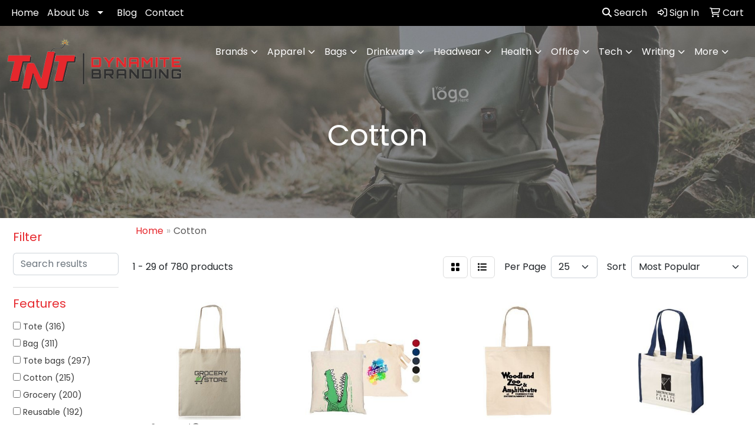

--- FILE ---
content_type: text/html
request_url: https://www.tntadspecialties.com/ws/ws.dll/StartSrch?UID=103399&WENavID=22494762
body_size: 14110
content:
<!DOCTYPE html>
<html lang="en"><head>
<meta charset="utf-8">
<meta http-equiv="X-UA-Compatible" content="IE=edge">
<meta name="viewport" content="width=device-width, initial-scale=1">
<!-- The above 3 meta tags *must* come first in the head; any other head content must come *after* these tags -->


<link href="/distsite/styles/8/css/bootstrap.min.css" rel="stylesheet" />
<link href="https://fonts.googleapis.com/css?family=Open+Sans:400,600|Oswald:400,600" rel="stylesheet">
<link href="/distsite/styles/8/css/owl.carousel.min.css" rel="stylesheet">
<link href="/distsite/styles/8/css/nouislider.css" rel="stylesheet">
<!--<link href="/distsite/styles/8/css/menu.css" rel="stylesheet"/>-->
<link href="/distsite/styles/8/css/flexslider.css" rel="stylesheet">
<link href="/distsite/styles/8/css/all.min.css" rel="stylesheet">
<link href="/distsite/styles/8/css/slick/slick.css" rel="stylesheet"/>
<link href="/distsite/styles/8/css/lightbox/lightbox.css" rel="stylesheet"  />
<link href="/distsite/styles/8/css/yamm.css" rel="stylesheet" />
<!-- Custom styles for this theme -->
<link href="/we/we.dll/StyleSheet?UN=103399&Type=WETheme&TS=C45800.3306018518" rel="stylesheet">
<!-- Custom styles for this theme -->
<link href="/we/we.dll/StyleSheet?UN=103399&Type=WETheme-PS&TS=C45800.3306018518" rel="stylesheet">
<style>
body {
	background-repeat: repeat-x;
}
</style>

<!-- HTML5 shim and Respond.js for IE8 support of HTML5 elements and media queries -->
<!--[if lt IE 9]>
      <script src="https://oss.maxcdn.com/html5shiv/3.7.3/html5shiv.min.js"></script>
      <script src="https://oss.maxcdn.com/respond/1.4.2/respond.min.js"></script>
    <![endif]-->

</head>

<body style="background:#fff;">


  <!-- Slide-Out Menu -->
  <div id="filter-menu" class="filter-menu">
    <button id="close-menu" class="btn-close"></button>
    <div class="menu-content">
      
<aside class="filter-sidebar">



<div class="filter-section first">
	<h2>Filter</h2>
	 <div class="input-group mb-3">
	 <input type="text" style="border-right:0;" placeholder="Search results" class="form-control text-search-within-results" name="SearchWithinResults" value="" maxlength="100" onkeyup="HandleTextFilter(event);">
	  <label class="input-group-text" style="background-color:#fff;"><a  style="display:none;" href="javascript:void(0);" class="remove-filter" data-toggle="tooltip" title="Clear" onclick="ClearTextFilter();"><i class="far fa-times" aria-hidden="true"></i> <span class="fa-sr-only">x</span></a></label>
	</div>
</div>

<a href="javascript:void(0);" class="clear-filters"  style="display:none;" onclick="ClearDrillDown();">Clear all filters</a>

<div class="filter-section"  style="display:none;">
	<h2>Categories</h2>

	<div class="filter-list">

	 

		<!-- wrapper for more filters -->
        <div class="show-filter">

		</div><!-- showfilters -->

	</div>

		<a href="#" class="show-more"  style="display:none;" >Show more</a>
</div>


<div class="filter-section" >
	<h2>Features</h2>

		<div class="filter-list">

	  		<div class="checkbox"><label><input class="filtercheckbox" type="checkbox" name="2|Tote" ><span> Tote (316)</span></label></div><div class="checkbox"><label><input class="filtercheckbox" type="checkbox" name="2|Bag" ><span> Bag (311)</span></label></div><div class="checkbox"><label><input class="filtercheckbox" type="checkbox" name="2|Tote bags" ><span> Tote bags (297)</span></label></div><div class="checkbox"><label><input class="filtercheckbox" type="checkbox" name="2|Cotton" ><span> Cotton (215)</span></label></div><div class="checkbox"><label><input class="filtercheckbox" type="checkbox" name="2|Grocery" ><span> Grocery (200)</span></label></div><div class="checkbox"><label><input class="filtercheckbox" type="checkbox" name="2|Reusable" ><span> Reusable (192)</span></label></div><div class="checkbox"><label><input class="filtercheckbox" type="checkbox" name="2|Shopping" ><span> Shopping (165)</span></label></div><div class="checkbox"><label><input class="filtercheckbox" type="checkbox" name="2|Canvas" ><span> Canvas (163)</span></label></div><div class="checkbox"><label><input class="filtercheckbox" type="checkbox" name="2|Natural" ><span> Natural (158)</span></label></div><div class="checkbox"><label><input class="filtercheckbox" type="checkbox" name="2|Canvas tote bags" ><span> Canvas tote bags (155)</span></label></div><div class="show-filter"><div class="checkbox"><label><input class="filtercheckbox" type="checkbox" name="2|Cotton tote" ><span> Cotton tote (141)</span></label></div><div class="checkbox"><label><input class="filtercheckbox" type="checkbox" name="2|Cotton canvas" ><span> Cotton canvas (137)</span></label></div><div class="checkbox"><label><input class="filtercheckbox" type="checkbox" name="2|Carrier" ><span> Carrier (128)</span></label></div><div class="checkbox"><label><input class="filtercheckbox" type="checkbox" name="2|Convention" ><span> Convention (123)</span></label></div><div class="checkbox"><label><input class="filtercheckbox" type="checkbox" name="2|Durable" ><span> Durable (123)</span></label></div><div class="checkbox"><label><input class="filtercheckbox" type="checkbox" name="2|Eco-friendly" ><span> Eco-friendly (122)</span></label></div><div class="checkbox"><label><input class="filtercheckbox" type="checkbox" name="2|Blank" ><span> Blank (114)</span></label></div><div class="checkbox"><label><input class="filtercheckbox" type="checkbox" name="2|Shopping bag" ><span> Shopping bag (112)</span></label></div><div class="checkbox"><label><input class="filtercheckbox" type="checkbox" name="2|Beach" ><span> Beach (107)</span></label></div><div class="checkbox"><label><input class="filtercheckbox" type="checkbox" name="2|Travel" ><span> Travel (104)</span></label></div><div class="checkbox"><label><input class="filtercheckbox" type="checkbox" name="2|Canvas tote" ><span> Canvas tote (95)</span></label></div><div class="checkbox"><label><input class="filtercheckbox" type="checkbox" name="2|Conference" ><span> Conference (86)</span></label></div><div class="checkbox"><label><input class="filtercheckbox" type="checkbox" name="2|Portable" ><span> Portable (86)</span></label></div><div class="checkbox"><label><input class="filtercheckbox" type="checkbox" name="2|Grocery tote" ><span> Grocery tote (85)</span></label></div><div class="checkbox"><label><input class="filtercheckbox" type="checkbox" name="2|Carryall" ><span> Carryall (73)</span></label></div><div class="checkbox"><label><input class="filtercheckbox" type="checkbox" name="2|Handle" ><span> Handle (73)</span></label></div><div class="checkbox"><label><input class="filtercheckbox" type="checkbox" name="2|Rectangle" ><span> Rectangle (68)</span></label></div><div class="checkbox"><label><input class="filtercheckbox" type="checkbox" name="2|12 oz." ><span> 12 oz. (66)</span></label></div><div class="checkbox"><label><input class="filtercheckbox" type="checkbox" name="2|Color" ><span> Color (65)</span></label></div><div class="checkbox"><label><input class="filtercheckbox" type="checkbox" name="2|Carry" ><span> Carry (62)</span></label></div><div class="checkbox"><label><input class="filtercheckbox" type="checkbox" name="2|Baggage" ><span> Baggage (58)</span></label></div><div class="checkbox"><label><input class="filtercheckbox" type="checkbox" name="2|Carries" ><span> Carries (57)</span></label></div><div class="checkbox"><label><input class="filtercheckbox" type="checkbox" name="2|Eco friendly" ><span> Eco friendly (57)</span></label></div><div class="checkbox"><label><input class="filtercheckbox" type="checkbox" name="2|Business" ><span> Business (55)</span></label></div><div class="checkbox"><label><input class="filtercheckbox" type="checkbox" name="2|Carrying" ><span> Carrying (55)</span></label></div><div class="checkbox"><label><input class="filtercheckbox" type="checkbox" name="2|Outdoors" ><span> Outdoors (54)</span></label></div><div class="checkbox"><label><input class="filtercheckbox" type="checkbox" name="2|Convention tote" ><span> Convention tote (52)</span></label></div><div class="checkbox"><label><input class="filtercheckbox" type="checkbox" name="2|Lightweight" ><span> Lightweight (52)</span></label></div><div class="checkbox"><label><input class="filtercheckbox" type="checkbox" name="2|Businesses" ><span> Businesses (51)</span></label></div><div class="checkbox"><label><input class="filtercheckbox" type="checkbox" name="2|Customizable" ><span> Customizable (50)</span></label></div><div class="checkbox"><label><input class="filtercheckbox" type="checkbox" name="2|Company" ><span> Company (49)</span></label></div><div class="checkbox"><label><input class="filtercheckbox" type="checkbox" name="2|Companies" ><span> Companies (48)</span></label></div><div class="checkbox"><label><input class="filtercheckbox" type="checkbox" name="2|Shopper" ><span> Shopper (46)</span></label></div><div class="checkbox"><label><input class="filtercheckbox" type="checkbox" name="2|Marianne" ><span> Marianne (45)</span></label></div><div class="checkbox"><label><input class="filtercheckbox" type="checkbox" name="2|Canvases" ><span> Canvases (43)</span></label></div><div class="checkbox"><label><input class="filtercheckbox" type="checkbox" name="2|Comfortable" ><span> Comfortable (42)</span></label></div><div class="checkbox"><label><input class="filtercheckbox" type="checkbox" name="2|Full color" ><span> Full color (42)</span></label></div><div class="checkbox"><label><input class="filtercheckbox" type="checkbox" name="2|Corporate" ><span> Corporate (41)</span></label></div><div class="checkbox"><label><input class="filtercheckbox" type="checkbox" name="2|Dual handles" ><span> Dual handles (41)</span></label></div><div class="checkbox"><label><input class="filtercheckbox" type="checkbox" name="2|Book bag" ><span> Book bag (40)</span></label></div></div>

			<!-- wrapper for more filters -->
			<div class="show-filter">

			</div><!-- showfilters -->
 		</div>
		<a href="#" class="show-more"  >Show more</a>


</div>


<div class="filter-section" >
	<h2>Colors</h2>

		<div class="filter-list">

		  	<div class="checkbox"><label><input class="filtercheckbox" type="checkbox" name="1|Black" ><span> Black (398)</span></label></div><div class="checkbox"><label><input class="filtercheckbox" type="checkbox" name="1|Red" ><span> Red (276)</span></label></div><div class="checkbox"><label><input class="filtercheckbox" type="checkbox" name="1|Natural beige" ><span> Natural beige (227)</span></label></div><div class="checkbox"><label><input class="filtercheckbox" type="checkbox" name="1|Navy blue" ><span> Navy blue (217)</span></label></div><div class="checkbox"><label><input class="filtercheckbox" type="checkbox" name="1|Royal blue" ><span> Royal blue (143)</span></label></div><div class="checkbox"><label><input class="filtercheckbox" type="checkbox" name="1|White" ><span> White (132)</span></label></div><div class="checkbox"><label><input class="filtercheckbox" type="checkbox" name="1|Natural" ><span> Natural (94)</span></label></div><div class="checkbox"><label><input class="filtercheckbox" type="checkbox" name="1|Yellow" ><span> Yellow (93)</span></label></div><div class="checkbox"><label><input class="filtercheckbox" type="checkbox" name="1|Green" ><span> Green (77)</span></label></div><div class="checkbox"><label><input class="filtercheckbox" type="checkbox" name="1|Lime green" ><span> Lime green (72)</span></label></div><div class="show-filter"><div class="checkbox"><label><input class="filtercheckbox" type="checkbox" name="1|Purple" ><span> Purple (71)</span></label></div><div class="checkbox"><label><input class="filtercheckbox" type="checkbox" name="1|Royal" ><span> Royal (70)</span></label></div><div class="checkbox"><label><input class="filtercheckbox" type="checkbox" name="1|Orange" ><span> Orange (67)</span></label></div><div class="checkbox"><label><input class="filtercheckbox" type="checkbox" name="1|Blue" ><span> Blue (56)</span></label></div><div class="checkbox"><label><input class="filtercheckbox" type="checkbox" name="1|Pink" ><span> Pink (56)</span></label></div><div class="checkbox"><label><input class="filtercheckbox" type="checkbox" name="1|Light pink" ><span> Light pink (45)</span></label></div><div class="checkbox"><label><input class="filtercheckbox" type="checkbox" name="1|Gray" ><span> Gray (43)</span></label></div><div class="checkbox"><label><input class="filtercheckbox" type="checkbox" name="1|Chocolate brown" ><span> Chocolate brown (42)</span></label></div><div class="checkbox"><label><input class="filtercheckbox" type="checkbox" name="1|Navy" ><span> Navy (35)</span></label></div><div class="checkbox"><label><input class="filtercheckbox" type="checkbox" name="1|Various" ><span> Various (35)</span></label></div><div class="checkbox"><label><input class="filtercheckbox" type="checkbox" name="1|Forest green" ><span> Forest green (34)</span></label></div><div class="checkbox"><label><input class="filtercheckbox" type="checkbox" name="1|Natural beige/black" ><span> Natural beige/black (34)</span></label></div><div class="checkbox"><label><input class="filtercheckbox" type="checkbox" name="1|Natural beige/navy blue" ><span> Natural beige/navy blue (30)</span></label></div><div class="checkbox"><label><input class="filtercheckbox" type="checkbox" name="1|Natural beige/red" ><span> Natural beige/red (27)</span></label></div><div class="checkbox"><label><input class="filtercheckbox" type="checkbox" name="1|Natural beige/royal blue" ><span> Natural beige/royal blue (27)</span></label></div><div class="checkbox"><label><input class="filtercheckbox" type="checkbox" name="1|Beige" ><span> Beige (25)</span></label></div><div class="checkbox"><label><input class="filtercheckbox" type="checkbox" name="1|Hot pink" ><span> Hot pink (23)</span></label></div><div class="checkbox"><label><input class="filtercheckbox" type="checkbox" name="1|Maroon red" ><span> Maroon red (23)</span></label></div><div class="checkbox"><label><input class="filtercheckbox" type="checkbox" name="1|Natural/ black" ><span> Natural/ black (22)</span></label></div><div class="checkbox"><label><input class="filtercheckbox" type="checkbox" name="1|Brown" ><span> Brown (20)</span></label></div><div class="checkbox"><label><input class="filtercheckbox" type="checkbox" name="1|Light blue" ><span> Light blue (19)</span></label></div><div class="checkbox"><label><input class="filtercheckbox" type="checkbox" name="1|Beige/black" ><span> Beige/black (17)</span></label></div><div class="checkbox"><label><input class="filtercheckbox" type="checkbox" name="1|Kelly green" ><span> Kelly green (15)</span></label></div><div class="checkbox"><label><input class="filtercheckbox" type="checkbox" name="1|Burgundy red" ><span> Burgundy red (14)</span></label></div><div class="checkbox"><label><input class="filtercheckbox" type="checkbox" name="1|Natural white" ><span> Natural white (14)</span></label></div><div class="checkbox"><label><input class="filtercheckbox" type="checkbox" name="1|Recycled black" ><span> Recycled black (14)</span></label></div><div class="checkbox"><label><input class="filtercheckbox" type="checkbox" name="1|Steel gray" ><span> Steel gray (13)</span></label></div><div class="checkbox"><label><input class="filtercheckbox" type="checkbox" name="1|Gold" ><span> Gold (12)</span></label></div><div class="checkbox"><label><input class="filtercheckbox" type="checkbox" name="1|Lavender purple" ><span> Lavender purple (11)</span></label></div><div class="checkbox"><label><input class="filtercheckbox" type="checkbox" name="1|Natural/ indigo blue" ><span> Natural/ indigo blue (11)</span></label></div><div class="checkbox"><label><input class="filtercheckbox" type="checkbox" name="1|Natural/black" ><span> Natural/black (11)</span></label></div><div class="checkbox"><label><input class="filtercheckbox" type="checkbox" name="1|Recycled natural" ><span> Recycled natural (11)</span></label></div><div class="checkbox"><label><input class="filtercheckbox" type="checkbox" name="1|Turquoise blue" ><span> Turquoise blue (11)</span></label></div><div class="checkbox"><label><input class="filtercheckbox" type="checkbox" name="1|Beige/brown" ><span> Beige/brown (10)</span></label></div><div class="checkbox"><label><input class="filtercheckbox" type="checkbox" name="1|Blue-navy" ><span> Blue-navy (10)</span></label></div><div class="checkbox"><label><input class="filtercheckbox" type="checkbox" name="1|Dark green" ><span> Dark green (10)</span></label></div><div class="checkbox"><label><input class="filtercheckbox" type="checkbox" name="1|Natural/ crimson red" ><span> Natural/ crimson red (10)</span></label></div><div class="checkbox"><label><input class="filtercheckbox" type="checkbox" name="1|Natural/ navy" ><span> Natural/ navy (10)</span></label></div><div class="checkbox"><label><input class="filtercheckbox" type="checkbox" name="1|Natural/ royal" ><span> Natural/ royal (10)</span></label></div><div class="checkbox"><label><input class="filtercheckbox" type="checkbox" name="1|Sapphire blue" ><span> Sapphire blue (10)</span></label></div></div>


			<!-- wrapper for more filters -->
			<div class="show-filter">

			</div><!-- showfilters -->

		  </div>

		<a href="#" class="show-more"  >Show more</a>
</div>


<div class="filter-section"  >
	<h2>Price Range</h2>
	<div class="filter-price-wrap">
		<div class="filter-price-inner">
			<div class="input-group">
				<span class="input-group-text input-group-text-white">$</span>
				<input type="text" class="form-control form-control-sm filter-min-prices" name="min-prices" value="" placeholder="Min" onkeyup="HandlePriceFilter(event);">
			</div>
			<div class="input-group">
				<span class="input-group-text input-group-text-white">$</span>
				<input type="text" class="form-control form-control-sm filter-max-prices" name="max-prices" value="" placeholder="Max" onkeyup="HandlePriceFilter(event);">
			</div>
		</div>
		<a href="javascript:void(0)" onclick="SetPriceFilter();" ><i class="fa-solid fa-chevron-right"></i></a>
	</div>
</div>

<div class="filter-section"   >
	<h2>Quantity</h2>
	<div class="filter-price-wrap mb-2">
		<input type="text" class="form-control form-control-sm filter-quantity" value="" placeholder="Qty" onkeyup="HandleQuantityFilter(event);">
		<a href="javascript:void(0)" onclick="SetQuantityFilter();"><i class="fa-solid fa-chevron-right"></i></a>
	</div>
</div>




	</aside>

    </div>
</div>




	<div class="container-fluid">
		<div class="row">

			<div class="col-md-3 col-lg-2">
        <div class="d-none d-md-block">
          <div id="desktop-filter">
            
<aside class="filter-sidebar">



<div class="filter-section first">
	<h2>Filter</h2>
	 <div class="input-group mb-3">
	 <input type="text" style="border-right:0;" placeholder="Search results" class="form-control text-search-within-results" name="SearchWithinResults" value="" maxlength="100" onkeyup="HandleTextFilter(event);">
	  <label class="input-group-text" style="background-color:#fff;"><a  style="display:none;" href="javascript:void(0);" class="remove-filter" data-toggle="tooltip" title="Clear" onclick="ClearTextFilter();"><i class="far fa-times" aria-hidden="true"></i> <span class="fa-sr-only">x</span></a></label>
	</div>
</div>

<a href="javascript:void(0);" class="clear-filters"  style="display:none;" onclick="ClearDrillDown();">Clear all filters</a>

<div class="filter-section"  style="display:none;">
	<h2>Categories</h2>

	<div class="filter-list">

	 

		<!-- wrapper for more filters -->
        <div class="show-filter">

		</div><!-- showfilters -->

	</div>

		<a href="#" class="show-more"  style="display:none;" >Show more</a>
</div>


<div class="filter-section" >
	<h2>Features</h2>

		<div class="filter-list">

	  		<div class="checkbox"><label><input class="filtercheckbox" type="checkbox" name="2|Tote" ><span> Tote (316)</span></label></div><div class="checkbox"><label><input class="filtercheckbox" type="checkbox" name="2|Bag" ><span> Bag (311)</span></label></div><div class="checkbox"><label><input class="filtercheckbox" type="checkbox" name="2|Tote bags" ><span> Tote bags (297)</span></label></div><div class="checkbox"><label><input class="filtercheckbox" type="checkbox" name="2|Cotton" ><span> Cotton (215)</span></label></div><div class="checkbox"><label><input class="filtercheckbox" type="checkbox" name="2|Grocery" ><span> Grocery (200)</span></label></div><div class="checkbox"><label><input class="filtercheckbox" type="checkbox" name="2|Reusable" ><span> Reusable (192)</span></label></div><div class="checkbox"><label><input class="filtercheckbox" type="checkbox" name="2|Shopping" ><span> Shopping (165)</span></label></div><div class="checkbox"><label><input class="filtercheckbox" type="checkbox" name="2|Canvas" ><span> Canvas (163)</span></label></div><div class="checkbox"><label><input class="filtercheckbox" type="checkbox" name="2|Natural" ><span> Natural (158)</span></label></div><div class="checkbox"><label><input class="filtercheckbox" type="checkbox" name="2|Canvas tote bags" ><span> Canvas tote bags (155)</span></label></div><div class="show-filter"><div class="checkbox"><label><input class="filtercheckbox" type="checkbox" name="2|Cotton tote" ><span> Cotton tote (141)</span></label></div><div class="checkbox"><label><input class="filtercheckbox" type="checkbox" name="2|Cotton canvas" ><span> Cotton canvas (137)</span></label></div><div class="checkbox"><label><input class="filtercheckbox" type="checkbox" name="2|Carrier" ><span> Carrier (128)</span></label></div><div class="checkbox"><label><input class="filtercheckbox" type="checkbox" name="2|Convention" ><span> Convention (123)</span></label></div><div class="checkbox"><label><input class="filtercheckbox" type="checkbox" name="2|Durable" ><span> Durable (123)</span></label></div><div class="checkbox"><label><input class="filtercheckbox" type="checkbox" name="2|Eco-friendly" ><span> Eco-friendly (122)</span></label></div><div class="checkbox"><label><input class="filtercheckbox" type="checkbox" name="2|Blank" ><span> Blank (114)</span></label></div><div class="checkbox"><label><input class="filtercheckbox" type="checkbox" name="2|Shopping bag" ><span> Shopping bag (112)</span></label></div><div class="checkbox"><label><input class="filtercheckbox" type="checkbox" name="2|Beach" ><span> Beach (107)</span></label></div><div class="checkbox"><label><input class="filtercheckbox" type="checkbox" name="2|Travel" ><span> Travel (104)</span></label></div><div class="checkbox"><label><input class="filtercheckbox" type="checkbox" name="2|Canvas tote" ><span> Canvas tote (95)</span></label></div><div class="checkbox"><label><input class="filtercheckbox" type="checkbox" name="2|Conference" ><span> Conference (86)</span></label></div><div class="checkbox"><label><input class="filtercheckbox" type="checkbox" name="2|Portable" ><span> Portable (86)</span></label></div><div class="checkbox"><label><input class="filtercheckbox" type="checkbox" name="2|Grocery tote" ><span> Grocery tote (85)</span></label></div><div class="checkbox"><label><input class="filtercheckbox" type="checkbox" name="2|Carryall" ><span> Carryall (73)</span></label></div><div class="checkbox"><label><input class="filtercheckbox" type="checkbox" name="2|Handle" ><span> Handle (73)</span></label></div><div class="checkbox"><label><input class="filtercheckbox" type="checkbox" name="2|Rectangle" ><span> Rectangle (68)</span></label></div><div class="checkbox"><label><input class="filtercheckbox" type="checkbox" name="2|12 oz." ><span> 12 oz. (66)</span></label></div><div class="checkbox"><label><input class="filtercheckbox" type="checkbox" name="2|Color" ><span> Color (65)</span></label></div><div class="checkbox"><label><input class="filtercheckbox" type="checkbox" name="2|Carry" ><span> Carry (62)</span></label></div><div class="checkbox"><label><input class="filtercheckbox" type="checkbox" name="2|Baggage" ><span> Baggage (58)</span></label></div><div class="checkbox"><label><input class="filtercheckbox" type="checkbox" name="2|Carries" ><span> Carries (57)</span></label></div><div class="checkbox"><label><input class="filtercheckbox" type="checkbox" name="2|Eco friendly" ><span> Eco friendly (57)</span></label></div><div class="checkbox"><label><input class="filtercheckbox" type="checkbox" name="2|Business" ><span> Business (55)</span></label></div><div class="checkbox"><label><input class="filtercheckbox" type="checkbox" name="2|Carrying" ><span> Carrying (55)</span></label></div><div class="checkbox"><label><input class="filtercheckbox" type="checkbox" name="2|Outdoors" ><span> Outdoors (54)</span></label></div><div class="checkbox"><label><input class="filtercheckbox" type="checkbox" name="2|Convention tote" ><span> Convention tote (52)</span></label></div><div class="checkbox"><label><input class="filtercheckbox" type="checkbox" name="2|Lightweight" ><span> Lightweight (52)</span></label></div><div class="checkbox"><label><input class="filtercheckbox" type="checkbox" name="2|Businesses" ><span> Businesses (51)</span></label></div><div class="checkbox"><label><input class="filtercheckbox" type="checkbox" name="2|Customizable" ><span> Customizable (50)</span></label></div><div class="checkbox"><label><input class="filtercheckbox" type="checkbox" name="2|Company" ><span> Company (49)</span></label></div><div class="checkbox"><label><input class="filtercheckbox" type="checkbox" name="2|Companies" ><span> Companies (48)</span></label></div><div class="checkbox"><label><input class="filtercheckbox" type="checkbox" name="2|Shopper" ><span> Shopper (46)</span></label></div><div class="checkbox"><label><input class="filtercheckbox" type="checkbox" name="2|Marianne" ><span> Marianne (45)</span></label></div><div class="checkbox"><label><input class="filtercheckbox" type="checkbox" name="2|Canvases" ><span> Canvases (43)</span></label></div><div class="checkbox"><label><input class="filtercheckbox" type="checkbox" name="2|Comfortable" ><span> Comfortable (42)</span></label></div><div class="checkbox"><label><input class="filtercheckbox" type="checkbox" name="2|Full color" ><span> Full color (42)</span></label></div><div class="checkbox"><label><input class="filtercheckbox" type="checkbox" name="2|Corporate" ><span> Corporate (41)</span></label></div><div class="checkbox"><label><input class="filtercheckbox" type="checkbox" name="2|Dual handles" ><span> Dual handles (41)</span></label></div><div class="checkbox"><label><input class="filtercheckbox" type="checkbox" name="2|Book bag" ><span> Book bag (40)</span></label></div></div>

			<!-- wrapper for more filters -->
			<div class="show-filter">

			</div><!-- showfilters -->
 		</div>
		<a href="#" class="show-more"  >Show more</a>


</div>


<div class="filter-section" >
	<h2>Colors</h2>

		<div class="filter-list">

		  	<div class="checkbox"><label><input class="filtercheckbox" type="checkbox" name="1|Black" ><span> Black (398)</span></label></div><div class="checkbox"><label><input class="filtercheckbox" type="checkbox" name="1|Red" ><span> Red (276)</span></label></div><div class="checkbox"><label><input class="filtercheckbox" type="checkbox" name="1|Natural beige" ><span> Natural beige (227)</span></label></div><div class="checkbox"><label><input class="filtercheckbox" type="checkbox" name="1|Navy blue" ><span> Navy blue (217)</span></label></div><div class="checkbox"><label><input class="filtercheckbox" type="checkbox" name="1|Royal blue" ><span> Royal blue (143)</span></label></div><div class="checkbox"><label><input class="filtercheckbox" type="checkbox" name="1|White" ><span> White (132)</span></label></div><div class="checkbox"><label><input class="filtercheckbox" type="checkbox" name="1|Natural" ><span> Natural (94)</span></label></div><div class="checkbox"><label><input class="filtercheckbox" type="checkbox" name="1|Yellow" ><span> Yellow (93)</span></label></div><div class="checkbox"><label><input class="filtercheckbox" type="checkbox" name="1|Green" ><span> Green (77)</span></label></div><div class="checkbox"><label><input class="filtercheckbox" type="checkbox" name="1|Lime green" ><span> Lime green (72)</span></label></div><div class="show-filter"><div class="checkbox"><label><input class="filtercheckbox" type="checkbox" name="1|Purple" ><span> Purple (71)</span></label></div><div class="checkbox"><label><input class="filtercheckbox" type="checkbox" name="1|Royal" ><span> Royal (70)</span></label></div><div class="checkbox"><label><input class="filtercheckbox" type="checkbox" name="1|Orange" ><span> Orange (67)</span></label></div><div class="checkbox"><label><input class="filtercheckbox" type="checkbox" name="1|Blue" ><span> Blue (56)</span></label></div><div class="checkbox"><label><input class="filtercheckbox" type="checkbox" name="1|Pink" ><span> Pink (56)</span></label></div><div class="checkbox"><label><input class="filtercheckbox" type="checkbox" name="1|Light pink" ><span> Light pink (45)</span></label></div><div class="checkbox"><label><input class="filtercheckbox" type="checkbox" name="1|Gray" ><span> Gray (43)</span></label></div><div class="checkbox"><label><input class="filtercheckbox" type="checkbox" name="1|Chocolate brown" ><span> Chocolate brown (42)</span></label></div><div class="checkbox"><label><input class="filtercheckbox" type="checkbox" name="1|Navy" ><span> Navy (35)</span></label></div><div class="checkbox"><label><input class="filtercheckbox" type="checkbox" name="1|Various" ><span> Various (35)</span></label></div><div class="checkbox"><label><input class="filtercheckbox" type="checkbox" name="1|Forest green" ><span> Forest green (34)</span></label></div><div class="checkbox"><label><input class="filtercheckbox" type="checkbox" name="1|Natural beige/black" ><span> Natural beige/black (34)</span></label></div><div class="checkbox"><label><input class="filtercheckbox" type="checkbox" name="1|Natural beige/navy blue" ><span> Natural beige/navy blue (30)</span></label></div><div class="checkbox"><label><input class="filtercheckbox" type="checkbox" name="1|Natural beige/red" ><span> Natural beige/red (27)</span></label></div><div class="checkbox"><label><input class="filtercheckbox" type="checkbox" name="1|Natural beige/royal blue" ><span> Natural beige/royal blue (27)</span></label></div><div class="checkbox"><label><input class="filtercheckbox" type="checkbox" name="1|Beige" ><span> Beige (25)</span></label></div><div class="checkbox"><label><input class="filtercheckbox" type="checkbox" name="1|Hot pink" ><span> Hot pink (23)</span></label></div><div class="checkbox"><label><input class="filtercheckbox" type="checkbox" name="1|Maroon red" ><span> Maroon red (23)</span></label></div><div class="checkbox"><label><input class="filtercheckbox" type="checkbox" name="1|Natural/ black" ><span> Natural/ black (22)</span></label></div><div class="checkbox"><label><input class="filtercheckbox" type="checkbox" name="1|Brown" ><span> Brown (20)</span></label></div><div class="checkbox"><label><input class="filtercheckbox" type="checkbox" name="1|Light blue" ><span> Light blue (19)</span></label></div><div class="checkbox"><label><input class="filtercheckbox" type="checkbox" name="1|Beige/black" ><span> Beige/black (17)</span></label></div><div class="checkbox"><label><input class="filtercheckbox" type="checkbox" name="1|Kelly green" ><span> Kelly green (15)</span></label></div><div class="checkbox"><label><input class="filtercheckbox" type="checkbox" name="1|Burgundy red" ><span> Burgundy red (14)</span></label></div><div class="checkbox"><label><input class="filtercheckbox" type="checkbox" name="1|Natural white" ><span> Natural white (14)</span></label></div><div class="checkbox"><label><input class="filtercheckbox" type="checkbox" name="1|Recycled black" ><span> Recycled black (14)</span></label></div><div class="checkbox"><label><input class="filtercheckbox" type="checkbox" name="1|Steel gray" ><span> Steel gray (13)</span></label></div><div class="checkbox"><label><input class="filtercheckbox" type="checkbox" name="1|Gold" ><span> Gold (12)</span></label></div><div class="checkbox"><label><input class="filtercheckbox" type="checkbox" name="1|Lavender purple" ><span> Lavender purple (11)</span></label></div><div class="checkbox"><label><input class="filtercheckbox" type="checkbox" name="1|Natural/ indigo blue" ><span> Natural/ indigo blue (11)</span></label></div><div class="checkbox"><label><input class="filtercheckbox" type="checkbox" name="1|Natural/black" ><span> Natural/black (11)</span></label></div><div class="checkbox"><label><input class="filtercheckbox" type="checkbox" name="1|Recycled natural" ><span> Recycled natural (11)</span></label></div><div class="checkbox"><label><input class="filtercheckbox" type="checkbox" name="1|Turquoise blue" ><span> Turquoise blue (11)</span></label></div><div class="checkbox"><label><input class="filtercheckbox" type="checkbox" name="1|Beige/brown" ><span> Beige/brown (10)</span></label></div><div class="checkbox"><label><input class="filtercheckbox" type="checkbox" name="1|Blue-navy" ><span> Blue-navy (10)</span></label></div><div class="checkbox"><label><input class="filtercheckbox" type="checkbox" name="1|Dark green" ><span> Dark green (10)</span></label></div><div class="checkbox"><label><input class="filtercheckbox" type="checkbox" name="1|Natural/ crimson red" ><span> Natural/ crimson red (10)</span></label></div><div class="checkbox"><label><input class="filtercheckbox" type="checkbox" name="1|Natural/ navy" ><span> Natural/ navy (10)</span></label></div><div class="checkbox"><label><input class="filtercheckbox" type="checkbox" name="1|Natural/ royal" ><span> Natural/ royal (10)</span></label></div><div class="checkbox"><label><input class="filtercheckbox" type="checkbox" name="1|Sapphire blue" ><span> Sapphire blue (10)</span></label></div></div>


			<!-- wrapper for more filters -->
			<div class="show-filter">

			</div><!-- showfilters -->

		  </div>

		<a href="#" class="show-more"  >Show more</a>
</div>


<div class="filter-section"  >
	<h2>Price Range</h2>
	<div class="filter-price-wrap">
		<div class="filter-price-inner">
			<div class="input-group">
				<span class="input-group-text input-group-text-white">$</span>
				<input type="text" class="form-control form-control-sm filter-min-prices" name="min-prices" value="" placeholder="Min" onkeyup="HandlePriceFilter(event);">
			</div>
			<div class="input-group">
				<span class="input-group-text input-group-text-white">$</span>
				<input type="text" class="form-control form-control-sm filter-max-prices" name="max-prices" value="" placeholder="Max" onkeyup="HandlePriceFilter(event);">
			</div>
		</div>
		<a href="javascript:void(0)" onclick="SetPriceFilter();" ><i class="fa-solid fa-chevron-right"></i></a>
	</div>
</div>

<div class="filter-section"   >
	<h2>Quantity</h2>
	<div class="filter-price-wrap mb-2">
		<input type="text" class="form-control form-control-sm filter-quantity" value="" placeholder="Qty" onkeyup="HandleQuantityFilter(event);">
		<a href="javascript:void(0)" onclick="SetQuantityFilter();"><i class="fa-solid fa-chevron-right"></i></a>
	</div>
</div>




	</aside>

          </div>
        </div>
			</div>

			<div class="col-md-9 col-lg-10">
				

				<ol class="breadcrumb"  >
              		<li><a href="https://www.tntadspecialties.com" target="_top">Home</a></li>
             	 	<li class="active">Cotton</li>
            	</ol>




				<div id="product-list-controls">

				
						<div class="d-flex align-items-center justify-content-between">
							<div class="d-none d-md-block me-3">
								1 - 29 of  780 <span class="d-none d-lg-inline">products</span>
							</div>
					  
						  <!-- Right Aligned Controls -->
						  <div class="product-controls-right d-flex align-items-center">
       
              <button id="show-filter-button" class="btn btn-control d-block d-md-none"><i class="fa-solid fa-filter" aria-hidden="true"></i></button>

							
							<span class="me-3">
								<a href="/ws/ws.dll/StartSrch?UID=103399&WENavID=22494762&View=T&ST=26011819020985816742420727" class="btn btn-control grid" title="Change to Grid View"><i class="fa-solid fa-grid-2" aria-hidden="true"></i>  <span class="fa-sr-only">Grid</span></a>
								<a href="/ws/ws.dll/StartSrch?UID=103399&WENavID=22494762&View=L&ST=26011819020985816742420727" class="btn btn-control" title="Change to List View"><i class="fa-solid fa-list"></i> <span class="fa-sr-only">List</span></a>
							</span>
							
					  
							<!-- Number of Items Per Page -->
							<div class="me-2 d-none d-lg-block">
								<label>Per Page</label>
							</div>
							<div class="me-3 d-none d-md-block">
								<select class="form-select notranslate" onchange="GoToNewURL(this);" aria-label="Items per page">
									<option value="/ws/ws.dll/StartSrch?UID=103399&WENavID=22494762&ST=26011819020985816742420727&PPP=10" >10</option><option value="/ws/ws.dll/StartSrch?UID=103399&WENavID=22494762&ST=26011819020985816742420727&PPP=25" selected>25</option><option value="/ws/ws.dll/StartSrch?UID=103399&WENavID=22494762&ST=26011819020985816742420727&PPP=50" >50</option><option value="/ws/ws.dll/StartSrch?UID=103399&WENavID=22494762&ST=26011819020985816742420727&PPP=100" >100</option><option value="/ws/ws.dll/StartSrch?UID=103399&WENavID=22494762&ST=26011819020985816742420727&PPP=250" >250</option>
								
								</select>
							</div>
					  
							<!-- Sort By -->
							<div class="d-none d-lg-block me-2">
								<label>Sort</label>
							</div>
							<div>
								<select class="form-select" onchange="GoToNewURL(this);">
									<option value="/ws/ws.dll/StartSrch?UID=103399&WENavID=22494762&Sort=0">Best Match</option><option value="/ws/ws.dll/StartSrch?UID=103399&WENavID=22494762&Sort=3" selected>Most Popular</option><option value="/ws/ws.dll/StartSrch?UID=103399&WENavID=22494762&Sort=1">Price (Low to High)</option><option value="/ws/ws.dll/StartSrch?UID=103399&WENavID=22494762&Sort=2">Price (High to Low)</option>
								 </select>
							</div>
						  </div>
						</div>

			  </div>

				<!-- Product Results List -->
				<ul class="thumbnail-list"><li>
 <a href="https://www.tntadspecialties.com/p/TXEON-KUNXW/natural-cotton-fiber-tote-bags-14.5x16" target="_parent" alt="Natural Cotton Fiber Tote Bags (14.5&quot;x16&quot;)" data-adid="67337|4930688" onclick="PostAdStatToService(954930688,1);">
 <div class="pr-list-grid">
		<img class="img-responsive" src="/ws/ws.dll/QPic?SN=67337&P=954930688&I=0&PX=300" alt="Natural Cotton Fiber Tote Bags (14.5&quot;x16&quot;)">
		<p class="pr-list-sponsored">Sponsored <span data-bs-toggle="tooltip" data-container="body" data-bs-placement="top" title="You're seeing this ad based on the product's relevance to your search query."><i class="fa fa-info-circle" aria-hidden="true"></i></span></p>
		<p class="pr-name">Natural Cotton Fiber Tote Bags (14.5&quot;x16&quot;)</p>
		<div class="pr-meta-row">
			<div class="product-reviews"  style="display:none;">
				<div class="rating-stars">
				<i class="fa-solid fa-star-sharp" aria-hidden="true"></i><i class="fa-solid fa-star-sharp" aria-hidden="true"></i><i class="fa-solid fa-star-sharp" aria-hidden="true"></i><i class="fa-solid fa-star-sharp" aria-hidden="true"></i><i class="fa-solid fa-star-sharp" aria-hidden="true"></i>
				</div>
				<span class="rating-count">(0)</span>
			</div>
			
		</div>
		<p class="pr-number"  ><span class="notranslate">Item #TXEON-KUNXW</span></p>
		<p class="pr-price"  ><span class="notranslate">$2.06</span> - <span class="notranslate">$9.35</span></p>
 </div>
 </a>
</li>
<a name="1" href="#" alt="Item 1"></a>
<li>
 <a href="https://www.tntadspecialties.com/p/JXAVI-NLJEB/7-oz.-natural-color-cotton-canvas-tote-bag-15-x-16" target="_parent" alt="7 Oz. Natural Color Cotton Canvas Tote Bag (15&quot; X 16&quot;)">
 <div class="pr-list-grid">
		<img class="img-responsive" src="/ws/ws.dll/QPic?SN=69609&P=506140213&I=0&PX=300" alt="7 Oz. Natural Color Cotton Canvas Tote Bag (15&quot; X 16&quot;)">
		<p class="pr-name">7 Oz. Natural Color Cotton Canvas Tote Bag (15&quot; X 16&quot;)</p>
		<div class="pr-meta-row">
			<div class="product-reviews"  style="display:none;">
				<div class="rating-stars">
				<i class="fa-solid fa-star-sharp active" aria-hidden="true"></i><i class="fa-solid fa-star-sharp active" aria-hidden="true"></i><i class="fa-solid fa-star-sharp active" aria-hidden="true"></i><i class="fa-solid fa-star-sharp active" aria-hidden="true"></i><i class="fa-solid fa-star-sharp active" aria-hidden="true"></i>
				</div>
				<span class="rating-count">(7)</span>
			</div>
			
		</div>
		<p class="pr-number"  ><span class="notranslate">Item #JXAVI-NLJEB</span></p>
		<p class="pr-price"  ><span class="notranslate">$2.61</span> - <span class="notranslate">$3.48</span></p>
 </div>
 </a>
</li>
<a name="2" href="#" alt="Item 2"></a>
<li>
 <a href="https://www.tntadspecialties.com/p/JVHRO-MCUWD/cotton-canvas-tote-bag-6-oz." target="_parent" alt="Cotton Canvas Tote Bag - 6 Oz.">
 <div class="pr-list-grid">
		<img class="img-responsive" src="/ws/ws.dll/QPic?SN=50018&P=905532959&I=0&PX=300" alt="Cotton Canvas Tote Bag - 6 Oz.">
		<p class="pr-name">Cotton Canvas Tote Bag - 6 Oz.</p>
		<div class="pr-meta-row">
			<div class="product-reviews"  style="display:none;">
				<div class="rating-stars">
				<i class="fa-solid fa-star-sharp" aria-hidden="true"></i><i class="fa-solid fa-star-sharp" aria-hidden="true"></i><i class="fa-solid fa-star-sharp" aria-hidden="true"></i><i class="fa-solid fa-star-sharp" aria-hidden="true"></i><i class="fa-solid fa-star-sharp" aria-hidden="true"></i>
				</div>
				<span class="rating-count">(0)</span>
			</div>
			
		</div>
		<p class="pr-number"  ><span class="notranslate">Item #JVHRO-MCUWD</span></p>
		<p class="pr-price"  ><span class="notranslate">$3.39</span> - <span class="notranslate">$3.79</span></p>
 </div>
 </a>
</li>
<a name="3" href="#" alt="Item 3"></a>
<li>
 <a href="https://www.tntadspecialties.com/p/DSHNG-LPIHZ/14-oz.-coventry-cotton-canvas-tote-bag" target="_parent" alt="14 Oz. Coventry Cotton Canvas Tote Bag">
 <div class="pr-list-grid">
		<img class="img-responsive" src="/ws/ws.dll/QPic?SN=50018&P=125295991&I=0&PX=300" alt="14 Oz. Coventry Cotton Canvas Tote Bag">
		<p class="pr-name">14 Oz. Coventry Cotton Canvas Tote Bag</p>
		<div class="pr-meta-row">
			<div class="product-reviews"  style="display:none;">
				<div class="rating-stars">
				<i class="fa-solid fa-star-sharp" aria-hidden="true"></i><i class="fa-solid fa-star-sharp" aria-hidden="true"></i><i class="fa-solid fa-star-sharp" aria-hidden="true"></i><i class="fa-solid fa-star-sharp" aria-hidden="true"></i><i class="fa-solid fa-star-sharp" aria-hidden="true"></i>
				</div>
				<span class="rating-count">(0)</span>
			</div>
			
		</div>
		<p class="pr-number"  ><span class="notranslate">Item #DSHNG-LPIHZ</span></p>
		<p class="pr-price"  ><span class="notranslate">$7.95</span> - <span class="notranslate">$8.35</span></p>
 </div>
 </a>
</li>
<a name="4" href="#" alt="Item 4"></a>
<li>
 <a href="https://www.tntadspecialties.com/p/VRGSI-OVOXV/12-oz.-cotton-canvas-zippered-tote-bag" target="_parent" alt="12 Oz. Cotton Canvas Zippered Tote Bag">
 <div class="pr-list-grid">
		<img class="img-responsive" src="/ws/ws.dll/QPic?SN=50018&P=156776843&I=0&PX=300" alt="12 Oz. Cotton Canvas Zippered Tote Bag">
		<p class="pr-name">12 Oz. Cotton Canvas Zippered Tote Bag</p>
		<div class="pr-meta-row">
			<div class="product-reviews"  style="display:none;">
				<div class="rating-stars">
				<i class="fa-solid fa-star-sharp" aria-hidden="true"></i><i class="fa-solid fa-star-sharp" aria-hidden="true"></i><i class="fa-solid fa-star-sharp" aria-hidden="true"></i><i class="fa-solid fa-star-sharp" aria-hidden="true"></i><i class="fa-solid fa-star-sharp" aria-hidden="true"></i>
				</div>
				<span class="rating-count">(0)</span>
			</div>
			
		</div>
		<p class="pr-number"  ><span class="notranslate">Item #VRGSI-OVOXV</span></p>
		<p class="pr-price"  ><span class="notranslate">$10.45</span> - <span class="notranslate">$10.85</span></p>
 </div>
 </a>
</li>
<a name="5" href="#" alt="Item 5"></a>
<li>
 <a href="https://www.tntadspecialties.com/p/HWHTI-NLLSF/10-oz.-cotton-canvas-boat-tote-bags-front-pocket-color-contrasting-handle-w-gusset-12x14x5" target="_parent" alt="10 oz. Cotton Canvas Boat Tote Bags Front Pocket, Color Contrasting Handle W/ Gusset (12&quot;x14&quot;x5&quot;)">
 <div class="pr-list-grid">
		<img class="img-responsive" src="/ws/ws.dll/QPic?SN=69609&P=396141933&I=0&PX=300" alt="10 oz. Cotton Canvas Boat Tote Bags Front Pocket, Color Contrasting Handle W/ Gusset (12&quot;x14&quot;x5&quot;)">
		<p class="pr-name">10 oz. Cotton Canvas Boat Tote Bags Front Pocket, Color Contrasting Handle W/ Gusset (12&quot;x14&quot;x5&quot;)</p>
		<div class="pr-meta-row">
			<div class="product-reviews"  style="display:none;">
				<div class="rating-stars">
				<i class="fa-solid fa-star-sharp active" aria-hidden="true"></i><i class="fa-solid fa-star-sharp active" aria-hidden="true"></i><i class="fa-solid fa-star-sharp active" aria-hidden="true"></i><i class="fa-solid fa-star-sharp active" aria-hidden="true"></i><i class="fa-solid fa-star-sharp active" aria-hidden="true"></i>
				</div>
				<span class="rating-count">(1)</span>
			</div>
			
		</div>
		<p class="pr-number"  ><span class="notranslate">Item #HWHTI-NLLSF</span></p>
		<p class="pr-price"  ><span class="notranslate">$6.06</span> - <span class="notranslate">$6.74</span></p>
 </div>
 </a>
</li>
<a name="6" href="#" alt="Item 6"></a>
<li>
 <a href="https://www.tntadspecialties.com/p/SXGWG-PRZSB/10-oz.-newport-cotton-canvas-striped-tote-bag" target="_parent" alt="10 Oz. Newport Cotton Canvas Striped Tote Bag">
 <div class="pr-list-grid">
		<img class="img-responsive" src="/ws/ws.dll/QPic?SN=50018&P=777170801&I=0&PX=300" alt="10 Oz. Newport Cotton Canvas Striped Tote Bag">
		<p class="pr-name">10 Oz. Newport Cotton Canvas Striped Tote Bag</p>
		<div class="pr-meta-row">
			<div class="product-reviews"  style="display:none;">
				<div class="rating-stars">
				<i class="fa-solid fa-star-sharp" aria-hidden="true"></i><i class="fa-solid fa-star-sharp" aria-hidden="true"></i><i class="fa-solid fa-star-sharp" aria-hidden="true"></i><i class="fa-solid fa-star-sharp" aria-hidden="true"></i><i class="fa-solid fa-star-sharp" aria-hidden="true"></i>
				</div>
				<span class="rating-count">(0)</span>
			</div>
			
		</div>
		<p class="pr-number"  ><span class="notranslate">Item #SXGWG-PRZSB</span></p>
		<p class="pr-price"  ><span class="notranslate">$9.45</span> - <span class="notranslate">$9.85</span></p>
 </div>
 </a>
</li>
<a name="7" href="#" alt="Item 7"></a>
<li>
 <a href="https://www.tntadspecialties.com/p/VODQF-NCUHS/5.5-oz.-cotton-canvas-tote-bag" target="_parent" alt="5.5 Oz. Cotton Canvas Tote Bag">
 <div class="pr-list-grid">
		<img class="img-responsive" src="/ws/ws.dll/QPic?SN=50018&P=765989560&I=0&PX=300" alt="5.5 Oz. Cotton Canvas Tote Bag">
		<p class="pr-name">5.5 Oz. Cotton Canvas Tote Bag</p>
		<div class="pr-meta-row">
			<div class="product-reviews"  style="display:none;">
				<div class="rating-stars">
				<i class="fa-solid fa-star-sharp" aria-hidden="true"></i><i class="fa-solid fa-star-sharp" aria-hidden="true"></i><i class="fa-solid fa-star-sharp" aria-hidden="true"></i><i class="fa-solid fa-star-sharp" aria-hidden="true"></i><i class="fa-solid fa-star-sharp" aria-hidden="true"></i>
				</div>
				<span class="rating-count">(0)</span>
			</div>
			
		</div>
		<p class="pr-number"  ><span class="notranslate">Item #VODQF-NCUHS</span></p>
		<p class="pr-price"  ><span class="notranslate">$3.49</span> - <span class="notranslate">$3.89</span></p>
 </div>
 </a>
</li>
<a name="8" href="#" alt="Item 8"></a>
<li>
 <a href="https://www.tntadspecialties.com/p/GSHOH-LPIHQ/16-oz.-portsmouth-cotton-canvas-beach-tote" target="_parent" alt="16 Oz. Portsmouth Cotton Canvas Beach Tote">
 <div class="pr-list-grid">
		<img class="img-responsive" src="/ws/ws.dll/QPic?SN=50018&P=595295982&I=0&PX=300" alt="16 Oz. Portsmouth Cotton Canvas Beach Tote">
		<p class="pr-name">16 Oz. Portsmouth Cotton Canvas Beach Tote</p>
		<div class="pr-meta-row">
			<div class="product-reviews"  style="display:none;">
				<div class="rating-stars">
				<i class="fa-solid fa-star-sharp active" aria-hidden="true"></i><i class="fa-solid fa-star-sharp active" aria-hidden="true"></i><i class="fa-solid fa-star-sharp active" aria-hidden="true"></i><i class="fa-solid fa-star-sharp" aria-hidden="true"></i><i class="fa-solid fa-star-sharp" aria-hidden="true"></i>
				</div>
				<span class="rating-count">(1)</span>
			</div>
			
		</div>
		<p class="pr-number"  ><span class="notranslate">Item #GSHOH-LPIHQ</span></p>
		<p class="pr-price"  ><span class="notranslate">$9.95</span> - <span class="notranslate">$10.35</span></p>
 </div>
 </a>
</li>
<a name="9" href="#" alt="Item 9"></a>
<li>
 <a href="https://www.tntadspecialties.com/p/RVHRL-MCUWA/10-oz.-cotton-canvas-everyday-tote-bag" target="_parent" alt="10 Oz. Cotton Canvas Everyday Tote Bag">
 <div class="pr-list-grid">
		<img class="img-responsive" src="/ws/ws.dll/QPic?SN=50018&P=705532956&I=0&PX=300" alt="10 Oz. Cotton Canvas Everyday Tote Bag">
		<p class="pr-name">10 Oz. Cotton Canvas Everyday Tote Bag</p>
		<div class="pr-meta-row">
			<div class="product-reviews"  style="display:none;">
				<div class="rating-stars">
				<i class="fa-solid fa-star-sharp" aria-hidden="true"></i><i class="fa-solid fa-star-sharp" aria-hidden="true"></i><i class="fa-solid fa-star-sharp" aria-hidden="true"></i><i class="fa-solid fa-star-sharp" aria-hidden="true"></i><i class="fa-solid fa-star-sharp" aria-hidden="true"></i>
				</div>
				<span class="rating-count">(0)</span>
			</div>
			
		</div>
		<p class="pr-number"  ><span class="notranslate">Item #RVHRL-MCUWA</span></p>
		<p class="pr-price"  ><span class="notranslate">$7.29</span> - <span class="notranslate">$7.69</span></p>
 </div>
 </a>
</li>
<a name="10" href="#" alt="Item 10"></a>
<li>
 <a href="https://www.tntadspecialties.com/p/KWGQG-NLLPL/12-oz.-heavyweight-cotton-canvas-tote-bag-w-gusset-15-x-16-x-3" target="_parent" alt="12 Oz. Heavyweight Cotton Canvas Tote Bag W/ Gusset (15&quot; X 16&quot; X 3&quot;)">
 <div class="pr-list-grid">
		<img class="img-responsive" src="/ws/ws.dll/QPic?SN=69609&P=186141861&I=0&PX=300" alt="12 Oz. Heavyweight Cotton Canvas Tote Bag W/ Gusset (15&quot; X 16&quot; X 3&quot;)">
		<p class="pr-name">12 Oz. Heavyweight Cotton Canvas Tote Bag W/ Gusset (15&quot; X 16&quot; X 3&quot;)</p>
		<div class="pr-meta-row">
			<div class="product-reviews"  style="display:none;">
				<div class="rating-stars">
				<i class="fa-solid fa-star-sharp active" aria-hidden="true"></i><i class="fa-solid fa-star-sharp active" aria-hidden="true"></i><i class="fa-solid fa-star-sharp active" aria-hidden="true"></i><i class="fa-solid fa-star-sharp active" aria-hidden="true"></i><i class="fa-solid fa-star-sharp active" aria-hidden="true"></i>
				</div>
				<span class="rating-count">(1)</span>
			</div>
			
		</div>
		<p class="pr-number"  ><span class="notranslate">Item #KWGQG-NLLPL</span></p>
		<p class="pr-price"  ><span class="notranslate">$5.37</span> - <span class="notranslate">$5.95</span></p>
 </div>
 </a>
</li>
<a name="11" href="#" alt="Item 11"></a>
<li>
 <a href="https://www.tntadspecialties.com/p/RWHTN-SHTTA/12-oz-mini-cotton-canvas-tote" target="_parent" alt="12 Oz Mini Cotton Canvas Tote">
 <div class="pr-list-grid">
		<img class="img-responsive" src="/ws/ws.dll/QPic?SN=68786&P=958361938&I=0&PX=300" alt="12 Oz Mini Cotton Canvas Tote">
		<p class="pr-name">12 Oz Mini Cotton Canvas Tote</p>
		<div class="pr-meta-row">
			<div class="product-reviews"  style="display:none;">
				<div class="rating-stars">
				<i class="fa-solid fa-star-sharp" aria-hidden="true"></i><i class="fa-solid fa-star-sharp" aria-hidden="true"></i><i class="fa-solid fa-star-sharp" aria-hidden="true"></i><i class="fa-solid fa-star-sharp" aria-hidden="true"></i><i class="fa-solid fa-star-sharp" aria-hidden="true"></i>
				</div>
				<span class="rating-count">(0)</span>
			</div>
			
		</div>
		<p class="pr-number"  ><span class="notranslate">Item #RWHTN-SHTTA</span></p>
		<p class="pr-price"  ><span class="notranslate">$5.47</span> - <span class="notranslate">$6.27</span></p>
 </div>
 </a>
</li>
<a name="12" href="#" alt="Item 12"></a>
<li>
 <a href="https://www.tntadspecialties.com/p/FQYVN-QVYDE/4-oz.-cotton-tote-bag" target="_parent" alt="4 oz. Cotton Tote Bag">
 <div class="pr-list-grid">
		<img class="img-responsive" src="/ws/ws.dll/QPic?SN=50219&P=167697018&I=0&PX=300" alt="4 oz. Cotton Tote Bag">
		<p class="pr-name">4 oz. Cotton Tote Bag</p>
		<div class="pr-meta-row">
			<div class="product-reviews"  style="display:none;">
				<div class="rating-stars">
				<i class="fa-solid fa-star-sharp" aria-hidden="true"></i><i class="fa-solid fa-star-sharp" aria-hidden="true"></i><i class="fa-solid fa-star-sharp" aria-hidden="true"></i><i class="fa-solid fa-star-sharp" aria-hidden="true"></i><i class="fa-solid fa-star-sharp" aria-hidden="true"></i>
				</div>
				<span class="rating-count">(0)</span>
			</div>
			
		</div>
		<p class="pr-number"  ><span class="notranslate">Item #FQYVN-QVYDE</span></p>
		<p class="pr-price"  ><span class="notranslate">$2.09</span> - <span class="notranslate">$3.04</span></p>
 </div>
 </a>
</li>
<a name="13" href="#" alt="Item 13"></a>
<li>
 <a href="https://www.tntadspecialties.com/p/UWDWF-POPZG/basic-cotton-tote-bag" target="_parent" alt="Basic Cotton Tote Bag">
 <div class="pr-list-grid">
		<img class="img-responsive" src="/ws/ws.dll/QPic?SN=53170&P=707111500&I=0&PX=300" alt="Basic Cotton Tote Bag">
		<p class="pr-name">Basic Cotton Tote Bag</p>
		<div class="pr-meta-row">
			<div class="product-reviews"  style="display:none;">
				<div class="rating-stars">
				<i class="fa-solid fa-star-sharp" aria-hidden="true"></i><i class="fa-solid fa-star-sharp" aria-hidden="true"></i><i class="fa-solid fa-star-sharp" aria-hidden="true"></i><i class="fa-solid fa-star-sharp" aria-hidden="true"></i><i class="fa-solid fa-star-sharp" aria-hidden="true"></i>
				</div>
				<span class="rating-count">(0)</span>
			</div>
			
		</div>
		<p class="pr-number"  ><span class="notranslate">Item #UWDWF-POPZG</span></p>
		<p class="pr-price"  ><span class="notranslate">$2.39</span> - <span class="notranslate">$2.99</span></p>
 </div>
 </a>
</li>
<a name="14" href="#" alt="Item 14"></a>
<li>
 <a href="https://www.tntadspecialties.com/p/WRDPL-NAISM/11.5-oz.-hillsboro-canvas-tote-bag" target="_parent" alt="11.5 Oz. Hillsboro Canvas Tote Bag">
 <div class="pr-list-grid">
		<img class="img-responsive" src="/ws/ws.dll/QPic?SN=50018&P=505946576&I=0&PX=300" alt="11.5 Oz. Hillsboro Canvas Tote Bag">
		<p class="pr-name">11.5 Oz. Hillsboro Canvas Tote Bag</p>
		<div class="pr-meta-row">
			<div class="product-reviews"  style="display:none;">
				<div class="rating-stars">
				<i class="fa-solid fa-star-sharp" aria-hidden="true"></i><i class="fa-solid fa-star-sharp" aria-hidden="true"></i><i class="fa-solid fa-star-sharp" aria-hidden="true"></i><i class="fa-solid fa-star-sharp" aria-hidden="true"></i><i class="fa-solid fa-star-sharp" aria-hidden="true"></i>
				</div>
				<span class="rating-count">(0)</span>
			</div>
			
		</div>
		<p class="pr-number"  ><span class="notranslate">Item #WRDPL-NAISM</span></p>
		<p class="pr-price"  ><span class="notranslate">$7.75</span> - <span class="notranslate">$8.15</span></p>
 </div>
 </a>
</li>
<a name="15" href="#" alt="Item 15"></a>
<li>
 <a href="https://www.tntadspecialties.com/p/NVFNK-OJKHF/6-oz.-natural-sublimated-convention-poly-canvas-tote-bag-15-x-16" target="_parent" alt="6 Oz. Natural Sublimated Convention Poly Canvas Tote Bag (15&quot; x 16&quot;)">
 <div class="pr-list-grid">
		<img class="img-responsive" src="/ws/ws.dll/QPic?SN=69609&P=126562795&I=0&PX=300" alt="6 Oz. Natural Sublimated Convention Poly Canvas Tote Bag (15&quot; x 16&quot;)">
		<p class="pr-name">6 Oz. Natural Sublimated Convention Poly Canvas Tote Bag (15&quot; x 16&quot;)</p>
		<div class="pr-meta-row">
			<div class="product-reviews"  style="display:none;">
				<div class="rating-stars">
				<i class="fa-solid fa-star-sharp active" aria-hidden="true"></i><i class="fa-solid fa-star-sharp active" aria-hidden="true"></i><i class="fa-solid fa-star-sharp active" aria-hidden="true"></i><i class="fa-solid fa-star-sharp active" aria-hidden="true"></i><i class="fa-solid fa-star-sharp active" aria-hidden="true"></i>
				</div>
				<span class="rating-count">(1)</span>
			</div>
			
		</div>
		<p class="pr-number"  ><span class="notranslate">Item #NVFNK-OJKHF</span></p>
		<p class="pr-price"  ><span class="notranslate">$3.84</span> - <span class="notranslate">$4.72</span></p>
 </div>
 </a>
</li>
<a name="16" href="#" alt="Item 16"></a>
<li>
 <a href="https://www.tntadspecialties.com/p/BQYPJ-QVYFI/medium-24-oz.-cotton-canvas-bag" target="_parent" alt="Medium 24 oz. Cotton Canvas Bag">
 <div class="pr-list-grid">
		<img class="img-responsive" src="/ws/ws.dll/QPic?SN=50219&P=547697074&I=0&PX=300" alt="Medium 24 oz. Cotton Canvas Bag">
		<p class="pr-name">Medium 24 oz. Cotton Canvas Bag</p>
		<div class="pr-meta-row">
			<div class="product-reviews"  style="display:none;">
				<div class="rating-stars">
				<i class="fa-solid fa-star-sharp" aria-hidden="true"></i><i class="fa-solid fa-star-sharp" aria-hidden="true"></i><i class="fa-solid fa-star-sharp" aria-hidden="true"></i><i class="fa-solid fa-star-sharp" aria-hidden="true"></i><i class="fa-solid fa-star-sharp" aria-hidden="true"></i>
				</div>
				<span class="rating-count">(0)</span>
			</div>
			
		</div>
		<p class="pr-number"  ><span class="notranslate">Item #BQYPJ-QVYFI</span></p>
		<p class="pr-price"  ><span class="notranslate">$12.99</span> - <span class="notranslate">$15.75</span></p>
 </div>
 </a>
</li>
<a name="17" href="#" alt="Item 17"></a>
<li>
 <a href="https://www.tntadspecialties.com/p/FQBWO-NDUOJ/5oz-cotton-natural-convention-tote-bag14.5x16" target="_parent" alt="5oz Cotton Natural Convention Tote Bag(14.5''X16'')">
 <div class="pr-list-grid">
		<img class="img-responsive" src="/ws/ws.dll/QPic?SN=68786&P=756007309&I=0&PX=300" alt="5oz Cotton Natural Convention Tote Bag(14.5''X16'')">
		<p class="pr-name">5oz Cotton Natural Convention Tote Bag(14.5''X16'')</p>
		<div class="pr-meta-row">
			<div class="product-reviews"  style="display:none;">
				<div class="rating-stars">
				<i class="fa-solid fa-star-sharp" aria-hidden="true"></i><i class="fa-solid fa-star-sharp" aria-hidden="true"></i><i class="fa-solid fa-star-sharp" aria-hidden="true"></i><i class="fa-solid fa-star-sharp" aria-hidden="true"></i><i class="fa-solid fa-star-sharp" aria-hidden="true"></i>
				</div>
				<span class="rating-count">(0)</span>
			</div>
			
		</div>
		<p class="pr-number"  ><span class="notranslate">Item #FQBWO-NDUOJ</span></p>
		<p class="pr-price"  ><span class="notranslate">$1.57</span> - <span class="notranslate">$2.68</span></p>
 </div>
 </a>
</li>
<a name="18" href="#" alt="Item 18"></a>
<li>
 <a href="https://www.tntadspecialties.com/p/XTGUG-QFWRL/eco-friendly-100-cotton-canvas-tote-bag-usa-decorated-15-x-16" target="_parent" alt="Eco-Friendly 100% Cotton Canvas Tote Bag USA Decorated (15&quot; x 16&quot;)">
 <div class="pr-list-grid">
		<img class="img-responsive" src="/ws/ws.dll/QPic?SN=69609&P=347414821&I=0&PX=300" alt="Eco-Friendly 100% Cotton Canvas Tote Bag USA Decorated (15&quot; x 16&quot;)">
		<p class="pr-name">Eco-Friendly 100% Cotton Canvas Tote Bag USA Decorated (15&quot; x 16&quot;)</p>
		<div class="pr-meta-row">
			<div class="product-reviews"  style="display:none;">
				<div class="rating-stars">
				<i class="fa-solid fa-star-sharp active" aria-hidden="true"></i><i class="fa-solid fa-star-sharp active" aria-hidden="true"></i><i class="fa-solid fa-star-sharp active" aria-hidden="true"></i><i class="fa-solid fa-star-sharp active" aria-hidden="true"></i><i class="fa-solid fa-star-sharp active" aria-hidden="true"></i>
				</div>
				<span class="rating-count">(1)</span>
			</div>
			
		</div>
		<p class="pr-number"  ><span class="notranslate">Item #XTGUG-QFWRL</span></p>
		<p class="pr-price"  ><span class="notranslate">$3.82</span> - <span class="notranslate">$5.43</span></p>
 </div>
 </a>
</li>
<a name="19" href="#" alt="Item 19"></a>
<li>
 <a href="https://www.tntadspecialties.com/p/AQHOI-NHGHZ/6-oz-cotton-colored-tote" target="_parent" alt="6 OZ Cotton Colored Tote">
 <div class="pr-list-grid">
		<img class="img-responsive" src="/ws/ws.dll/QPic?SN=68786&P=196067983&I=0&PX=300" alt="6 OZ Cotton Colored Tote">
		<p class="pr-name">6 OZ Cotton Colored Tote</p>
		<div class="pr-meta-row">
			<div class="product-reviews"  style="display:none;">
				<div class="rating-stars">
				<i class="fa-solid fa-star-sharp" aria-hidden="true"></i><i class="fa-solid fa-star-sharp" aria-hidden="true"></i><i class="fa-solid fa-star-sharp" aria-hidden="true"></i><i class="fa-solid fa-star-sharp" aria-hidden="true"></i><i class="fa-solid fa-star-sharp" aria-hidden="true"></i>
				</div>
				<span class="rating-count">(0)</span>
			</div>
			
		</div>
		<p class="pr-number"  ><span class="notranslate">Item #AQHOI-NHGHZ</span></p>
		<p class="pr-price"  ><span class="notranslate">$2.30</span> - <span class="notranslate">$2.63</span></p>
 </div>
 </a>
</li>
<a name="20" href="#" alt="Item 20"></a>
<li>
 <a href="https://www.tntadspecialties.com/p/QRDPK-NAISL/11.5-oz.-portland-button-up-canvas-tote-bag" target="_parent" alt="11.5 Oz. Portland Button-Up Canvas Tote Bag">
 <div class="pr-list-grid">
		<img class="img-responsive" src="/ws/ws.dll/QPic?SN=50018&P=105946575&I=0&PX=300" alt="11.5 Oz. Portland Button-Up Canvas Tote Bag">
		<p class="pr-name">11.5 Oz. Portland Button-Up Canvas Tote Bag</p>
		<div class="pr-meta-row">
			<div class="product-reviews"  style="display:none;">
				<div class="rating-stars">
				<i class="fa-solid fa-star-sharp" aria-hidden="true"></i><i class="fa-solid fa-star-sharp" aria-hidden="true"></i><i class="fa-solid fa-star-sharp" aria-hidden="true"></i><i class="fa-solid fa-star-sharp" aria-hidden="true"></i><i class="fa-solid fa-star-sharp" aria-hidden="true"></i>
				</div>
				<span class="rating-count">(0)</span>
			</div>
			
		</div>
		<p class="pr-number"  ><span class="notranslate">Item #QRDPK-NAISL</span></p>
		<p class="pr-price"  ><span class="notranslate">$6.75</span> - <span class="notranslate">$7.15</span></p>
 </div>
 </a>
</li>
<a name="21" href="#" alt="Item 21"></a>
<li>
 <a href="https://www.tntadspecialties.com/p/QWFSK-QKVGR/12-oz.-tillamook-large-cotton-tote-bag" target="_parent" alt="12 Oz. Tillamook Large Cotton Tote Bag">
 <div class="pr-list-grid">
		<img class="img-responsive" src="/ws/ws.dll/QPic?SN=50018&P=147501745&I=0&PX=300" alt="12 Oz. Tillamook Large Cotton Tote Bag">
		<p class="pr-name">12 Oz. Tillamook Large Cotton Tote Bag</p>
		<div class="pr-meta-row">
			<div class="product-reviews"  style="display:none;">
				<div class="rating-stars">
				<i class="fa-solid fa-star-sharp" aria-hidden="true"></i><i class="fa-solid fa-star-sharp" aria-hidden="true"></i><i class="fa-solid fa-star-sharp" aria-hidden="true"></i><i class="fa-solid fa-star-sharp" aria-hidden="true"></i><i class="fa-solid fa-star-sharp" aria-hidden="true"></i>
				</div>
				<span class="rating-count">(0)</span>
			</div>
			
		</div>
		<p class="pr-number"  ><span class="notranslate">Item #QWFSK-QKVGR</span></p>
		<p class="pr-price"  ><span class="notranslate">$6.75</span> - <span class="notranslate">$7.15</span></p>
 </div>
 </a>
</li>
<a name="22" href="#" alt="Item 22"></a>
<li>
 <a href="https://www.tntadspecialties.com/p/JTBTF-RQGRY/large-24-oz.-starboard-cotton-canvas-tote-bag" target="_parent" alt="Large 24 oz. Starboard Cotton Canvas Tote Bag">
 <div class="pr-list-grid">
		<img class="img-responsive" src="/ws/ws.dll/QPic?SN=50219&P=958054330&I=0&PX=300" alt="Large 24 oz. Starboard Cotton Canvas Tote Bag">
		<p class="pr-name">Large 24 oz. Starboard Cotton Canvas Tote Bag</p>
		<div class="pr-meta-row">
			<div class="product-reviews"  style="display:none;">
				<div class="rating-stars">
				<i class="fa-solid fa-star-sharp" aria-hidden="true"></i><i class="fa-solid fa-star-sharp" aria-hidden="true"></i><i class="fa-solid fa-star-sharp" aria-hidden="true"></i><i class="fa-solid fa-star-sharp" aria-hidden="true"></i><i class="fa-solid fa-star-sharp" aria-hidden="true"></i>
				</div>
				<span class="rating-count">(0)</span>
			</div>
			
		</div>
		<p class="pr-number"  ><span class="notranslate">Item #JTBTF-RQGRY</span></p>
		<p class="pr-price"  ><span class="notranslate">$17.55</span> - <span class="notranslate">$30.75</span></p>
 </div>
 </a>
</li>
<a name="23" href="#" alt="Item 23"></a>
<li>
 <a href="https://www.tntadspecialties.com/p/GPGNK-RDZZZ/terra-thread-executive-work-tote-bag-sustainable-gots--fair-trade-certified" target="_parent" alt="TERRA THREAD® - Executive Work Tote Bag Sustainable GOTS &amp; Fair Trade Certified">
 <div class="pr-list-grid">
		<img class="img-responsive" src="/ws/ws.dll/QPic?SN=69609&P=797838895&I=0&PX=300" alt="TERRA THREAD® - Executive Work Tote Bag Sustainable GOTS &amp; Fair Trade Certified">
		<p class="pr-name">TERRA THREAD® - Executive Work Tote Bag Sustainable GOTS &amp; Fair Trade Certified</p>
		<div class="pr-meta-row">
			<div class="product-reviews"  style="display:none;">
				<div class="rating-stars">
				<i class="fa-solid fa-star-sharp active" aria-hidden="true"></i><i class="fa-solid fa-star-sharp active" aria-hidden="true"></i><i class="fa-solid fa-star-sharp active" aria-hidden="true"></i><i class="fa-solid fa-star-sharp active" aria-hidden="true"></i><i class="fa-solid fa-star-sharp active" aria-hidden="true"></i>
				</div>
				<span class="rating-count">(1)</span>
			</div>
			
		</div>
		<p class="pr-number"  ><span class="notranslate">Item #GPGNK-RDZZZ</span></p>
		<p class="pr-price"  ><span class="notranslate">$45.75</span> - <span class="notranslate">$48.90</span></p>
 </div>
 </a>
</li>
<a name="24" href="#" alt="Item 24"></a>
<li>
 <a href="https://www.tntadspecialties.com/p/VXGQH-SMGMO/belgrade-cotton-canvas-tote-bags" target="_parent" alt="Belgrade Cotton Canvas Tote Bags">
 <div class="pr-list-grid">
		<img class="img-responsive" src="/ws/ws.dll/QPic?SN=67337&P=348440862&I=0&PX=300" alt="Belgrade Cotton Canvas Tote Bags">
		<p class="pr-name">Belgrade Cotton Canvas Tote Bags</p>
		<div class="pr-meta-row">
			<div class="product-reviews"  style="display:none;">
				<div class="rating-stars">
				<i class="fa-solid fa-star-sharp" aria-hidden="true"></i><i class="fa-solid fa-star-sharp" aria-hidden="true"></i><i class="fa-solid fa-star-sharp" aria-hidden="true"></i><i class="fa-solid fa-star-sharp" aria-hidden="true"></i><i class="fa-solid fa-star-sharp" aria-hidden="true"></i>
				</div>
				<span class="rating-count">(0)</span>
			</div>
			
		</div>
		<p class="pr-number"  ><span class="notranslate">Item #VXGQH-SMGMO</span></p>
		<p class="pr-price"  ><span class="notranslate">$1.39</span> - <span class="notranslate">$3.29</span></p>
 </div>
 </a>
</li>
<a name="25" href="#" alt="Item 25"></a>
<li>
 <a href="https://www.tntadspecialties.com/p/EQZWK-QVYGN/natural-cotton-canvas-grocery-tote-bag" target="_parent" alt="Natural Cotton Canvas Grocery Tote Bag">
 <div class="pr-list-grid">
		<img class="img-responsive" src="/ws/ws.dll/QPic?SN=50219&P=337697105&I=0&PX=300" alt="Natural Cotton Canvas Grocery Tote Bag">
		<p class="pr-name">Natural Cotton Canvas Grocery Tote Bag</p>
		<div class="pr-meta-row">
			<div class="product-reviews"  style="display:none;">
				<div class="rating-stars">
				<i class="fa-solid fa-star-sharp" aria-hidden="true"></i><i class="fa-solid fa-star-sharp" aria-hidden="true"></i><i class="fa-solid fa-star-sharp" aria-hidden="true"></i><i class="fa-solid fa-star-sharp" aria-hidden="true"></i><i class="fa-solid fa-star-sharp" aria-hidden="true"></i>
				</div>
				<span class="rating-count">(0)</span>
			</div>
			
		</div>
		<p class="pr-number"  ><span class="notranslate">Item #EQZWK-QVYGN</span></p>
		<p class="pr-price"  ><span class="notranslate">$1.90</span> - <span class="notranslate">$2.75</span></p>
 </div>
 </a>
</li>
<a name="26" href="#" alt="Item 26"></a>
<li>
 <a href="https://www.tntadspecialties.com/p/YQZWJ-QVYGM/natural-cotton-canvas-tote-bag" target="_parent" alt="Natural Cotton Canvas Tote Bag">
 <div class="pr-list-grid">
		<img class="img-responsive" src="/ws/ws.dll/QPic?SN=50219&P=937697104&I=0&PX=300" alt="Natural Cotton Canvas Tote Bag">
		<p class="pr-name">Natural Cotton Canvas Tote Bag</p>
		<div class="pr-meta-row">
			<div class="product-reviews"  style="display:none;">
				<div class="rating-stars">
				<i class="fa-solid fa-star-sharp active" aria-hidden="true"></i><i class="fa-solid fa-star-sharp" aria-hidden="true"></i><i class="fa-solid fa-star-sharp" aria-hidden="true"></i><i class="fa-solid fa-star-sharp" aria-hidden="true"></i><i class="fa-solid fa-star-sharp" aria-hidden="true"></i>
				</div>
				<span class="rating-count">(1)</span>
			</div>
			
		</div>
		<p class="pr-number"  ><span class="notranslate">Item #YQZWJ-QVYGM</span></p>
		<p class="pr-price"  ><span class="notranslate">$4.10</span> - <span class="notranslate">$4.95</span></p>
 </div>
 </a>
</li>
<a name="27" href="#" alt="Item 27"></a>
<li>
 <a href="https://www.tntadspecialties.com/p/QXYPO-PXQOL/235-gsm-non-woven-reinforce-handle-insulated-grocery-w-gusset-tote-bag-13-x-15-x-9" target="_parent" alt="235 GSM Non-Woven Reinforce Handle Insulated Grocery W/ Gusset Tote Bag (13&quot; X 15&quot; X 9&quot;)">
 <div class="pr-list-grid">
		<img class="img-responsive" src="/ws/ws.dll/QPic?SN=69609&P=717270079&I=0&PX=300" alt="235 GSM Non-Woven Reinforce Handle Insulated Grocery W/ Gusset Tote Bag (13&quot; X 15&quot; X 9&quot;)">
		<p class="pr-name">235 GSM Non-Woven Reinforce Handle Insulated Grocery W/ Gusset Tote Bag (13&quot; X 15&quot; X 9&quot;)</p>
		<div class="pr-meta-row">
			<div class="product-reviews"  style="display:none;">
				<div class="rating-stars">
				<i class="fa-solid fa-star-sharp active" aria-hidden="true"></i><i class="fa-solid fa-star-sharp active" aria-hidden="true"></i><i class="fa-solid fa-star-sharp active" aria-hidden="true"></i><i class="fa-solid fa-star-sharp active" aria-hidden="true"></i><i class="fa-solid fa-star-sharp active" aria-hidden="true"></i>
				</div>
				<span class="rating-count">(1)</span>
			</div>
			
		</div>
		<p class="pr-number"  ><span class="notranslate">Item #QXYPO-PXQOL</span></p>
		<p class="pr-price"  ><span class="notranslate">$4.95</span> - <span class="notranslate">$5.50</span></p>
 </div>
 </a>
</li>
</ul>

			    <ul class="pagination center">
						  <!--
                          <li class="page-item">
                            <a class="page-link" href="#" aria-label="Previous">
                              <span aria-hidden="true">&laquo;</span>
                            </a>
                          </li>
						  -->
							<li class="page-item active"><a class="page-link" href="/ws/ws.dll/StartSrch?UID=103399&WENavID=22494762&ST=26011819020985816742420727&Start=0" title="Page 1" onMouseOver="window.status='Page 1';return true;" onMouseOut="window.status='';return true;"><span class="notranslate">1<span></a></li><li class="page-item"><a class="page-link" href="/ws/ws.dll/StartSrch?UID=103399&WENavID=22494762&ST=26011819020985816742420727&Start=28" title="Page 2" onMouseOver="window.status='Page 2';return true;" onMouseOut="window.status='';return true;"><span class="notranslate">2<span></a></li><li class="page-item"><a class="page-link" href="/ws/ws.dll/StartSrch?UID=103399&WENavID=22494762&ST=26011819020985816742420727&Start=56" title="Page 3" onMouseOver="window.status='Page 3';return true;" onMouseOut="window.status='';return true;"><span class="notranslate">3<span></a></li><li class="page-item"><a class="page-link" href="/ws/ws.dll/StartSrch?UID=103399&WENavID=22494762&ST=26011819020985816742420727&Start=84" title="Page 4" onMouseOver="window.status='Page 4';return true;" onMouseOut="window.status='';return true;"><span class="notranslate">4<span></a></li><li class="page-item"><a class="page-link" href="/ws/ws.dll/StartSrch?UID=103399&WENavID=22494762&ST=26011819020985816742420727&Start=112" title="Page 5" onMouseOver="window.status='Page 5';return true;" onMouseOut="window.status='';return true;"><span class="notranslate">5<span></a></li>
						  
                          <li class="page-item">
                            <a class="page-link" href="/ws/ws.dll/StartSrch?UID=103399&WENavID=22494762&Start=28&ST=26011819020985816742420727" aria-label="Next">
                              <span aria-hidden="true">&raquo;</span>
                            </a>
                          </li>
						  
							  </ul>

			</div>
		</div><!-- row -->

		<div class="row">
            <div class="col-12">
                <!-- Custom footer -->
                
            </div>
        </div>

	</div><!-- conatiner fluid -->


	<!-- Bootstrap core JavaScript
    ================================================== -->
    <!-- Placed at the end of the document so the pages load faster -->
    <script src="/distsite/styles/8/js/jquery.min.js"></script>
    <script src="/distsite/styles/8/js/bootstrap.min.js"></script>
   <script src="/distsite/styles/8/js/custom.js"></script>

	<!-- iFrame Resizer -->
	<script src="/js/iframeResizer.contentWindow.min.js"></script>
	<script src="/js/IFrameUtils.js?20150930"></script> <!-- For custom iframe integration functions (not resizing) -->
	<script>ScrollParentToTop();</script>

	



<!-- Custom - This page only -->
<script>

$(document).ready(function () {
    const $menuButton = $("#show-filter-button");
    const $closeMenuButton = $("#close-menu");
    const $slideMenu = $("#filter-menu");

    // open
    $menuButton.on("click", function (e) {
        e.stopPropagation(); 
        $slideMenu.addClass("open");
    });

    // close
    $closeMenuButton.on("click", function (e) {
        e.stopPropagation(); 
        $slideMenu.removeClass("open");
    });

    // clicking outside
    $(document).on("click", function (e) {
        if (!$slideMenu.is(e.target) && $slideMenu.has(e.target).length === 0) {
            $slideMenu.removeClass("open");
        }
    });

    // prevent click inside the menu from closing it
    $slideMenu.on("click", function (e) {
        e.stopPropagation();
    });
});


$(document).ready(function() {

	
var tooltipTriggerList = [].slice.call(document.querySelectorAll('[data-bs-toggle="tooltip"]'))
var tooltipList = tooltipTriggerList.map(function (tooltipTriggerEl) {
  return new bootstrap.Tooltip(tooltipTriggerEl, {
    'container': 'body'
  })
})


	
 // Filter Sidebar
 $(".show-filter").hide();
 $(".show-more").click(function (e) {
  e.preventDefault();
  $(this).siblings(".filter-list").find(".show-filter").slideToggle(400);
  $(this).toggleClass("show");
  $(this).text() === 'Show more' ? $(this).text('Show less') : $(this).text('Show more');
 });
 
   
});

// Drill-down filter check event
$(".filtercheckbox").click(function() {
  var checkboxid=this.name;
  var checkboxval=this.checked ? '1' : '0';
  GetRequestFromService('/ws/ws.dll/PSSearchFilterEdit?UID=103399&ST=26011819020985816742420727&ID='+encodeURIComponent(checkboxid)+'&Val='+checkboxval);
  ReloadSearchResults();
});

function ClearDrillDown()
{
  $('.text-search-within-results').val('');
  GetRequestFromService('/ws/ws.dll/PSSearchFilterEdit?UID=103399&ST=26011819020985816742420727&Clear=1');
  ReloadSearchResults();
}

function SetPriceFilter()
{
  var low;
  var hi;
  if ($('#filter-menu').hasClass('open')) {
    low = $('#filter-menu .filter-min-prices').val().trim();
    hi = $('#filter-menu .filter-max-prices').val().trim();
  } else {
    low = $('#desktop-filter .filter-min-prices').val().trim();
    hi = $('#desktop-filter .filter-max-prices').val().trim();
  }
  GetRequestFromService('/ws/ws.dll/PSSearchFilterEdit?UID=103399&ST=26011819020985816742420727&ID=3&LowPrc='+low+'&HiPrc='+hi);
  ReloadSearchResults();
}

function SetQuantityFilter()
{
  var qty;
  if ($('#filter-menu').hasClass('open')) {
    qty = $('#filter-menu .filter-quantity').val().trim();
  } else {
    qty = $('#desktop-filter .filter-quantity').val().trim();
  }
  GetRequestFromService('/ws/ws.dll/PSSearchFilterEdit?UID=103399&ST=26011819020985816742420727&ID=4&Qty='+qty);
  ReloadSearchResults();
}

function ReloadSearchResults(textsearch)
{
  var searchText;
  var url = '/ws/ws.dll/StartSrch?UID=103399&ST=26011819020985816742420727&Sort=&View=';
  var newUrl = new URL(url, window.location.origin);

  if ($('#filter-menu').hasClass('open')) {
    searchText = $('#filter-menu .text-search-within-results').val().trim();
  } else {
    searchText = $('#desktop-filter .text-search-within-results').val().trim();
  }

  if (searchText) {
    newUrl.searchParams.set('tf', searchText);
  }

  window.location.href = newUrl.toString();
}

function GoToNewURL(entered)
{
	to=entered.options[entered.selectedIndex].value;
	if (to>"") {
		location=to;
		entered.selectedIndex=0;
	}
}

function PostAdStatToService(AdID, Type)
{
  var URL = '/we/we.dll/AdStat?AdID='+ AdID + '&Type=' +Type;

  // Try using sendBeacon.  Some browsers may block this.
  if (navigator && navigator.sendBeacon) {
      navigator.sendBeacon(URL);
  }
  else {
    // Fall back to this method if sendBeacon is not supported
    // Note: must be synchronous - o/w page unlads before it's called
    // This will not work on Chrome though (which is why we use sendBeacon)
    GetRequestFromService(URL);
  }
}

function HandleTextFilter(e)
{
  if (e.key != 'Enter') return;

  e.preventDefault();
  ReloadSearchResults();
}

function ClearTextFilter()
{
  $('.text-search-within-results').val('');
  ReloadSearchResults();
}

function HandlePriceFilter(e)
{
  if (e.key != 'Enter') return;

  e.preventDefault();
  SetPriceFilter();
}

function HandleQuantityFilter(e)
{
  if (e.key != 'Enter') return;

  e.preventDefault();
  SetQuantityFilter();
}

</script>
<!-- End custom -->



</body>
</html>
